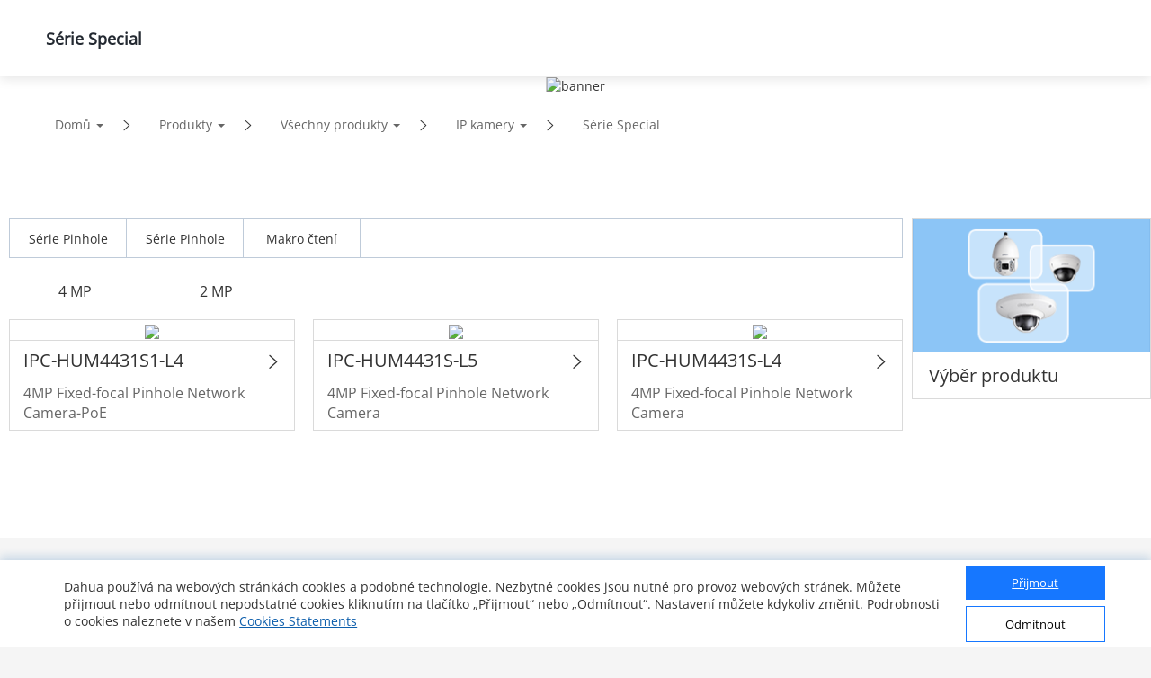

--- FILE ---
content_type: text/html; charset=UTF-8
request_url: https://www.dahuasecurity.com/frontInterface/home/header/lan/cz
body_size: 8937
content:
{"status":"00","message":"OK","data":[{"menu_id":"12","type_id":"2","parent_id":"0","nav_image":"","menu_name":"Produkty","meta_title":"Products","meta_keyword":"Products","meta_description":"Products","menu_title":"Virtual Innovation Center","right_description":"<b><a href=\"https:\/\/www.dahuasecurity.com\/singlePage\/landing\/Dahua-Global-Virtual-Innovation-Center\" target=\"_blank\">International<\/a>\u00a0\u00a0\u00a0\u00a0\u00a0\u00a0<a href=\"https:\/\/virtual-innovation-centre.dahuasecurity.co.uk\" target=\"_blank\">UK&Ireland<\/a>\u00a0\u00a0\u00a0\u00a0\u00a0\u00a0<a href=\"https:\/\/www.dahuasecurity.com\/singlePage\/landing\/Dahua-CIS-Region-Virtual-Innovation-Center\" target=\"_blank\">CIS Region<\/a><\/b>","menu_image":"https:\/\/www.dahuasecurity.com\/asset\/upload\/uploads\/image\/20210222\/products2.png","right_linkurl":"https:\/\/www.dahuasecurity.com\/singlePage\/landing\/Dahua-Global-Virtual-Innovation-Center","nav_link_name":"Products","nav_iconfont":"","nav_linktype":"1","nav_linkurl":"\/cz\/Products","nav_name_alias":"","children":[{"menu_id":"912","type_id":"2","parent_id":"12","nav_image":"","menu_name":"V\u0161echny produkty","meta_title":"All Products","meta_keyword":"All Products","meta_description":"All Products","menu_title":"All Products","right_description":"","menu_image":"https:\/\/www.dahuasecurity.com\/asset\/upload\/ad\/image_15.png","right_linkurl":"","nav_link_name":"All-Products","nav_iconfont":"icon-chanpinfenlei","nav_linktype":"1","nav_linkurl":"\/cz\/Products\/All-Products","nav_name_alias":"","children":[{"menu_id":"1","menu_keywords":"Network-Cameras","menu_name":"IP kamery","menu_image":"https:\/\/www.dahuasecurity.com\/asset\/upload\/uploads\/image\/20211227\/IPC1.jpg","menu_mobile_image":"https:\/\/www.dahuasecurity.com\/asset\/upload\/uploads\/image\/20211227\/IPC2.jpg","meta_title":"IP kamery","meta_keyword":"IP kamery","meta_description":"IP kamery","type":"1","nav_linkurl":"\/cz\/Products\/All-Products\/Network-Cameras"},{"menu_id":"4562","menu_keywords":"HDCVI-Cameras","menu_name":"HDCVI kamery","menu_image":"https:\/\/www.dahuasecurity.com\/asset\/upload\/product\/20171229\/HDCVI_Cameras2.png","menu_mobile_image":"","meta_title":"HDCVI kamery","meta_keyword":"HDCVI kamery","meta_description":"HDCVI kamery","type":"0","nav_linkurl":"\/cz\/Products\/All-Products\/HDCVI-Cameras"},{"menu_id":"18199","menu_keywords":"PT-Cameras","menu_name":"PT kamery","menu_image":"https:\/\/materialfile.dahuasecurity.com\/uploads\/image\/20250521\/PT-Cameras.png","menu_mobile_image":"","meta_title":"PT kamery","meta_keyword":"PT kamery","meta_description":"PT kamery","type":"1","nav_linkurl":"\/cz\/Products\/All-Products\/PT-Cameras"},{"menu_id":"4572","menu_keywords":"PTZ-Cameras","menu_name":"PTZ kamery","menu_image":"https:\/\/www.dahuasecurity.com\/asset\/upload\/product\/20171206\/PTZ_Cameras.png","menu_mobile_image":"","meta_title":"PTZ kamery","meta_keyword":"PTZ kamery","meta_description":"PTZ kamery","type":"1","nav_linkurl":"\/cz\/Products\/All-Products\/PTZ-Cameras"},{"menu_id":"586","menu_keywords":"Thermal-Cameras","menu_name":"Termokamery","menu_image":"https:\/\/www.dahuasecurity.com\/asset\/upload\/product\/20171229\/Thermal_Cameras.png","menu_mobile_image":"","meta_title":"Term\u00e1ln\u00ed kamery","meta_keyword":"Term\u00e1ln\u00ed kamery","meta_description":"Term\u00e1ln\u00ed kamery","type":"0","nav_linkurl":"\/cz\/Products\/All-Products\/Thermal-Cameras"},{"menu_id":"14197","menu_keywords":"Explosion-Proof--Anti-Corrosion","menu_name":"Explozi odoln\u00e9 a antikorozn\u00ed","menu_image":"https:\/\/material.dahuasecurity.com\/uploads\/image\/20220819\/Explosion-Proof--Anti-Corrosion11.png","menu_mobile_image":"","meta_title":"Kamery do v\u00fdbu\u0161n\u00e9ho prost\u0159ed\u00ed a antikorozn\u00ed","meta_keyword":"Kamery do v\u00fdbu\u0161n\u00e9ho prost\u0159ed\u00ed a antikorozn\u00ed","meta_description":"Kamery do v\u00fdbu\u0161n\u00e9ho prost\u0159ed\u00ed a antikorozn\u00ed","type":"0","nav_linkurl":"\/cz\/Products\/All-Products\/Explosion-Proof--Anti-Corrosion"},{"menu_id":"100","menu_keywords":"Network-Recorders","menu_name":"NVR rekord\u00e9ry","menu_image":"https:\/\/www.dahuasecurity.com\/asset\/upload\/product\/20171206\/HDCVI_Recorders-2.png","menu_mobile_image":"https:\/\/www.dahuasecurity.com\/asset\/upload\/upfiles\/NVR2.png","meta_title":"NVR S\u00ed\u0165ov\u00e9 rekord\u00e9ry","meta_keyword":"NVR S\u00ed\u0165ov\u00e9 rekord\u00e9ry","meta_description":"NVR S\u00ed\u0165ov\u00e9 rekord\u00e9ry","type":"0","nav_linkurl":"\/cz\/Products\/All-Products\/Network-Recorders"},{"menu_id":"417","menu_keywords":"HDCVI-Recorders","menu_name":"HDCVI rekord\u00e9ry","menu_image":"https:\/\/www.dahuasecurity.com\/asset\/upload\/product\/20180416\/HCVR1.png","menu_mobile_image":"https:\/\/www.dahuasecurity.com\/asset\/upload\/upfiles\/HDCVI-Recorder.png","meta_title":"XVR HDCVI rekord\u00e9ry","meta_keyword":"XVR HDCVI rekord\u00e9ry","meta_description":"XVR HDCVI rekord\u00e9ry","type":"0","nav_linkurl":"\/cz\/Products\/All-Products\/HDCVI-Recorders"},{"menu_id":"2241","menu_keywords":"Storage","menu_name":"\u00dalo\u017ei\u0161t\u011b","menu_image":"https:\/\/www.dahuasecurity.com\/asset\/upload\/product\/20171204\/Storage.png","menu_mobile_image":"https:\/\/www.dahuasecurity.com\/asset\/upload\/upfiles\/Storage.png","meta_title":"\u00dalo\u017ei\u0161t\u011b","meta_keyword":"\u00dalo\u017ei\u0161t\u011b","meta_description":"\u00dalo\u017ei\u0161t\u011b","type":"0","nav_linkurl":"\/cz\/Products\/All-Products\/Storage"},{"menu_id":"11","menu_keywords":"Video-Intercoms","menu_name":"Video Interkomy","menu_image":"https:\/\/material.dahuasecurity.com\/uploads\/image\/20240412\/1over.png","menu_mobile_image":"https:\/\/www.dahuasecurity.com\/asset\/upload\/uploads\/image\/20191016\/28.png","meta_title":"Video Interkomy","meta_keyword":"Video Interkomy","meta_description":"Video Interkomy","type":"1","nav_linkurl":"\/cz\/Products\/All-Products\/Video-Intercoms"},{"menu_id":"544","menu_keywords":"Access-Control--Time-Attendance","menu_name":"Kontrola vstupu a doch\u00e1zka","menu_image":"https:\/\/www.dahuasecurity.com\/asset\/upload\/uploads\/image\/20210202\/ASI6213J-MW_thumb.png","menu_mobile_image":"https:\/\/www.dahuasecurity.com\/asset\/upload\/upfiles\/Access-Control.png","meta_title":"P\u0159\u00edstupov\u00e9 a doch\u00e1zkov\u00e9 syst\u00e9my","meta_keyword":"P\u0159\u00edstupov\u00e9 a doch\u00e1zkov\u00e9 syst\u00e9my","meta_description":"P\u0159\u00edstupov\u00e9 a doch\u00e1zkov\u00e9 syst\u00e9my","type":"1","nav_linkurl":"\/cz\/Products\/All-Products\/Access-Control--Time-Attendance"},{"menu_id":"551","menu_keywords":"Alarms","menu_name":"Alarmy","menu_image":"https:\/\/www.dahuasecurity.com\/asset\/upload\/product\/20171206\/Alarms1.png","menu_mobile_image":"https:\/\/www.dahuasecurity.com\/asset\/upload\/upfiles\/Alarm1.png","meta_title":"Alarmy a zabezpe\u010den\u00ed","meta_keyword":"Alarmy a zabezpe\u010den\u00ed","meta_description":"Alarmy a zabezpe\u010den\u00ed","type":"1","nav_linkurl":"\/cz\/Products\/All-Products\/Alarms"},{"menu_id":"12757","menu_keywords":"Fire-Alarm","menu_name":"Po\u017e\u00e1rn\u00ed hl\u00e1si\u010d","menu_image":"https:\/\/material.dahuasecurity.com\/uploads\/image\/20220629\/Fire-Prevention400232.png","menu_mobile_image":"https:\/\/material.dahuasecurity.com\/uploads\/image\/20220629\/fire1.png","meta_title":"Po\u017e\u00e1rn\u00ed alarm","meta_keyword":"Po\u017e\u00e1rn\u00ed alarm","meta_description":"Po\u017e\u00e1rn\u00ed alarm","type":"0","nav_linkurl":"\/cz\/Products\/All-Products\/Fire-Alarm"},{"menu_id":"4472","menu_keywords":"Intelligent-Traffic","menu_name":"Dopravn\u00ed \u0159e\u0161en\u00ed","menu_image":"https:\/\/www.dahuasecurity.com\/asset\/upload\/product\/20171206\/Mobile_Traffic.png","menu_mobile_image":"","meta_title":"Dopravn\u00ed \u0159e\u0161en\u00ed","meta_keyword":"Dopravn\u00ed \u0159e\u0161en\u00ed","meta_description":"Dopravn\u00ed \u0159e\u0161en\u00ed","type":"1","nav_linkurl":"\/cz\/Products\/All-Products\/Intelligent-Traffic"},{"menu_id":"18035","menu_keywords":"Intelligent-EV-Charger","menu_name":"Inteligentn\u00ed EV nab\u00edje\u010dky","menu_image":"https:\/\/materialfile.dahuasecurity.com\/uploads\/image\/20240821\/Intelligent-EV-Charger1.png","menu_mobile_image":"","meta_title":"Intelligent-EV-Charger","meta_keyword":"Intelligent-EV-Charger","meta_description":"Intelligent-EV-Charger","type":"1","nav_linkurl":"\/cz\/Products\/All-Products\/Intelligent-EV-Charger"},{"menu_id":"16577","menu_keywords":"Mobile","menu_name":"Mobiln\u00ed \u0159e\u0161en\u00ed","menu_image":"https:\/\/material.dahuasecurity.com\/uploads\/image\/20230713\/Mobile.png","menu_mobile_image":"","meta_title":"Mobiln\u00ed \u0159e\u0161en\u00ed","meta_keyword":"Mobiln\u00ed \u0159e\u0161en\u00ed","meta_description":"Mobiln\u00ed \u0159e\u0161en\u00ed","type":"0","nav_linkurl":"\/cz\/Products\/All-Products\/Mobile"},{"menu_id":"651","menu_keywords":"Transmission","menu_name":"S\u00ed\u0165ov\u00e9 prvky","menu_image":"https:\/\/www.dahuasecurity.com\/asset\/upload\/product\/20180514\/Transmission.png","menu_mobile_image":"","meta_title":"Switche","meta_keyword":"Switche","meta_description":"Switche","type":"1","nav_linkurl":"\/cz\/Products\/All-Products\/Transmission"},{"menu_id":"661","menu_keywords":"Display--Control","menu_name":"Zobrazen\u00ed a ovl\u00e1d\u00e1n\u00ed","menu_image":"https:\/\/www.dahuasecurity.com\/asset\/upload\/product\/20180130\/Display_contorl2.png","menu_mobile_image":"https:\/\/www.dahuasecurity.com\/asset\/upload\/upfiles\/Display.png","meta_title":"Display & Control","meta_keyword":"Display &amp; Control","meta_description":"Display & Control","type":"1","nav_linkurl":"\/cz\/Products\/All-Products\/Display--Control"},{"menu_id":"13387","menu_keywords":"Interactive-Whiteboards","menu_name":"Interaktivn\u00ed tabule","menu_image":"https:\/\/www.dahuasecurity.com\/asset\/upload\/uploads\/image\/20210917\/1.png","menu_mobile_image":"https:\/\/www.dahuasecurity.com\/asset\/upload\/uploads\/image\/20210917\/2.png","meta_title":"Interactive Whiteboards","meta_keyword":"Interactive Whiteboards","meta_description":"Interactive Whiteboards","type":"1","nav_linkurl":"\/cz\/Products\/All-Products\/Interactive-Whiteboards"},{"menu_id":"4482","menu_keywords":"Video-Conferencing","menu_name":"Videokonference","menu_image":"https:\/\/www.dahuasecurity.com\/asset\/upload\/product\/20180130\/Video_Conferencing.png","menu_mobile_image":"","meta_title":"Video Conferencing","meta_keyword":"Video Conferencing","meta_description":"Video Conferencing","type":"1","nav_linkurl":"\/cz\/Products\/All-Products\/Video-Conferencing"},{"menu_id":"16457","menu_keywords":"Intelligent-Computing","menu_name":"IVSS \/ IVD \/ IVS","menu_image":"https:\/\/material.dahuasecurity.com\/uploads\/image\/20230625\/IVS.png","menu_mobile_image":"","meta_title":"IVSS \/ IVD \/ IVS","meta_keyword":"IVSS \/ IVD \/ IVS","meta_description":"IVSS \/ IVD \/ IVS","type":"1","nav_linkurl":"\/cz\/Products\/All-Products\/Intelligent-Computing"},{"menu_id":"7767","menu_keywords":"Security-Screening--ESL--EAS","menu_name":"Bezpe\u010dnostn\u00ed screening","menu_image":"https:\/\/www.dahuasecurity.com\/asset\/upload\/uploads\/image\/20201130\/121211.png","menu_mobile_image":"https:\/\/www.dahuasecurity.com\/asset\/upload\/uploads\/image\/20201130\/121.png","meta_title":"Security Screening","meta_keyword":"Security Screening","meta_description":"Security Screening","type":"1","nav_linkurl":"\/cz\/Products\/All-Products\/Security-Screening--ESL--EAS"},{"menu_id":"8","menu_keywords":"Software","menu_name":"Software","menu_image":"https:\/\/www.dahuasecurity.com\/asset\/upload\/uploads\/image\/20200309\/software1.jpg","menu_mobile_image":"","meta_title":"Software","meta_keyword":"Software","meta_description":"Software","type":"0","nav_linkurl":"\/cz\/Products\/All-Products\/Software"},{"menu_id":"18129","menu_keywords":"DoLynk-Cloud","menu_name":"DoLynk Cloud","menu_image":"","menu_mobile_image":"","meta_title":"DoLynk Cloud","meta_keyword":"DoLynk Cloud","meta_description":"DoLynk Cloud","type":"0","nav_linkurl":"\/cz\/Products\/All-Products\/DoLynk-Cloud"},{"menu_id":"2031","menu_keywords":"Accessories","menu_name":"P\u0159\u00edslu\u0161enstv\u00ed","menu_image":"https:\/\/www.dahuasecurity.com\/asset\/upload\/uploads\/image\/20220303\/accessorise.png","menu_mobile_image":"https:\/\/www.dahuasecurity.com\/asset\/upload\/uploads\/image\/20220303\/accessorise1.png","meta_title":"Accessories","meta_keyword":"Accessories","meta_description":"Accessories","type":"0","nav_linkurl":"\/cz\/Products\/All-Products\/Accessories"},{"menu_id":"10417","menu_keywords":"Dahua-Memory","menu_name":"Dahua pam\u011bti","menu_image":"https:\/\/www.dahuasecurity.com\/asset\/upload\/uploads\/image\/20200821\/NADA1.jpg","menu_mobile_image":"https:\/\/www.dahuasecurity.com\/asset\/upload\/uploads\/image\/20200821\/111.jpg","meta_title":"Dahua pam\u011bti","meta_keyword":"Dahua pam\u011bti","meta_description":"Dahua pam\u011bti","type":"1","nav_linkurl":"\/cz\/Products\/All-Products\/Dahua-Memory"},{"menu_id":"4512","menu_keywords":"Drone","menu_name":"Dron","menu_image":"https:\/\/www.dahuasecurity.com\/asset\/upload\/product\/20171204\/drone.png","menu_mobile_image":"","meta_title":"Drone","meta_keyword":"Drone","meta_description":"Drone","type":"0","nav_linkurl":"\/cz\/Products\/All-Products\/Drone"},{"menu_id":"18091","menu_keywords":"Audio--Sensing","menu_name":"Audio & Sensing","menu_image":"https:\/\/materialfile.dahuasecurity.com\/uploads\/image\/20241128\/audio.png","menu_mobile_image":"","meta_title":"Audio & Sensing","meta_keyword":"Audio &amp; Sensing","meta_description":"Audio & Sensing","type":"1","nav_linkurl":"\/cz\/Products\/All-Products\/Audio--Sensing"},{"menu_id":"4522","menu_keywords":"Dedicated-Products","menu_name":"Specializovan\u00e9 produkty","menu_image":"https:\/\/www.dahuasecurity.com\/asset\/upload\/product\/20171204\/Dedicated_Products1.png","menu_mobile_image":"","meta_title":"Dedicated Products","meta_keyword":"Dedicated Products","meta_description":"Dedicated Products","type":"0","nav_linkurl":"\/cz\/Products\/All-Products\/Dedicated-Products"},{"menu_id":"4532","menu_keywords":"Discontinued-Products","menu_name":"Produkty s ukon\u010denou v\u00fdrobou","menu_image":"https:\/\/www.dahuasecurity.com\/asset\/upload\/product\/20171206\/Discountinued_Products.png","menu_mobile_image":"","meta_title":"Discontinued Products","meta_keyword":"Discontinued Products\r\n","meta_description":"Discontinued Products","type":"0","nav_linkurl":"\/cz\/Products\/All-Products\/Discontinued-Products"}]},{"menu_id":"922","type_id":"462","parent_id":"12","nav_image":"","menu_name":"Kl\u00ed\u010dov\u00e9 technologie","meta_title":"Key Technologies","meta_keyword":"Key Technologies","meta_description":"Key Technologies","menu_title":"Key Technologies","right_description":"","menu_image":"https:\/\/www.dahuasecurity.com\/asset\/upload\/ad\/image_15.png","right_linkurl":"","nav_link_name":"keyTechnologies","nav_iconfont":"icon-jishuyuan","nav_linktype":"1","nav_linkurl":"\/cz\/Products\/keyTechnologies","nav_name_alias":"","children":[{"menu_id":"1037","menu_name":"HDCVI 2023","menu_keywords":"HDCVI-2023","is_new":"1","nav_linkurl":"\/cz\/Products\/keyTechnologies\/HDCVI-2023"},{"menu_id":"1002","menu_name":"AcuPick","menu_keywords":"AcuPick","is_new":"1","nav_linkurl":"\/cz\/Products\/keyTechnologies\/AcuPick"},{"menu_id":"992","menu_name":"WizMind","menu_keywords":"WizMind","is_new":"1","nav_linkurl":"\/cz\/Products\/keyTechnologies\/WizMind"},{"menu_id":"962","menu_name":"Full-color Cube","menu_keywords":"Full-color-Cube","is_new":"0","nav_linkurl":"\/cz\/Products\/keyTechnologies\/Full-color-Cube"},{"menu_id":"932","menu_name":"Full-color: Smart Dual Light","menu_keywords":"Full-color-Smart-Dual-Light","is_new":"0","nav_linkurl":"\/cz\/Products\/keyTechnologies\/Full-color-Smart-Dual-Light"},{"menu_id":"922","menu_name":"WizSense","menu_keywords":"WizSense","is_new":"0","nav_linkurl":"\/cz\/Products\/keyTechnologies\/WizSense"},{"menu_id":"937","menu_name":"Auto Tracking 3.0","menu_keywords":"Auto-Tracking-3.0","is_new":"0","nav_linkurl":"\/cz\/Products\/keyTechnologies\/Auto-Tracking-3.0"},{"menu_id":"902","menu_name":"TiOC 2.0","menu_keywords":"TiOC-2.0","is_new":"0","nav_linkurl":"\/cz\/Products\/keyTechnologies\/TiOC-2.0"},{"menu_id":"752","menu_name":"HDCVI DAC Technology","menu_keywords":"HDCVI-DAC-Technology","is_new":"0","nav_linkurl":"\/cz\/Products\/keyTechnologies\/HDCVI-DAC-Technology"},{"menu_id":"312","menu_name":"HDCVI Technology","menu_keywords":"HDCVI-Technology","is_new":"0","nav_linkurl":"\/cz\/Products\/keyTechnologies\/HDCVI-Technology"},{"menu_id":"827","menu_name":"PoE 2.0","menu_keywords":"PoE-2.0","is_new":"0","nav_linkurl":"\/cz\/Products\/keyTechnologies\/PoE-2.0"},{"menu_id":"837","menu_name":"ePoE","menu_keywords":"ePoE","is_new":"0","nav_linkurl":"\/cz\/Products\/keyTechnologies\/ePoE"},{"menu_id":"modalXH","menu_name":"Xinghan Large-Scale AI Models","nav_linkurl":"\/cz\/Products\/keyTechnologies\/modalXH","is_new":1}]},{"menu_id":"952","type_id":"372","parent_id":"12","nav_image":"https:\/\/www.dahuasecurity.com\/asset\/upload\/uploads\/image\/20191008\/product-icon01.png","menu_name":"Nov\u00e9 produkty","meta_title":"New Products","meta_keyword":"New Products","meta_description":"New Products","menu_title":"New Products","right_description":"","menu_image":"https:\/\/www.dahuasecurity.com\/asset\/upload\/ad\/image_15.png","right_linkurl":"","nav_link_name":"newProducts","nav_iconfont":"","nav_linktype":"1","nav_linkurl":"\/cz\/products\/newProducts","nav_name_alias":"","children":[]},{"menu_id":"662","type_id":"292","parent_id":"12","nav_image":"https:\/\/www.dahuasecurity.com\/asset\/upload\/uploads\/image\/20191008\/product-icon02.png","menu_name":"V\u00fdb\u011br produktu","meta_title":"Product Selector","meta_keyword":"Product Selector","meta_description":"Product Selector","menu_title":"","right_description":"","menu_image":"","right_linkurl":"","nav_link_name":"productSelector","nav_iconfont":"","nav_linktype":"1","nav_linkurl":"\/cz\/products\/productSelector","nav_name_alias":"","children":[]},{"menu_id":"1362","type_id":"302","parent_id":"12","nav_image":"https:\/\/www.dahuasecurity.com\/asset\/upload\/uploads\/image\/20191008\/product-icon03.png","menu_name":"V\u00fdb\u011br p\u0159\u00edslu\u0161enstv\u00ed","meta_title":"Accessory Selector","meta_keyword":"Accessory Selector","meta_description":"Accessory Selector","menu_title":"","right_description":"","menu_image":"","right_linkurl":"","nav_link_name":"accessorySelector","nav_iconfont":"","nav_linktype":"1","nav_linkurl":"\/cz\/products\/accessorySelector","nav_name_alias":"Accessory Selector","children":[]},{"menu_id":"2","menu_name":"5E","nav_grade":"1","menu_keywords":"5E","parent_id":"0","new":"0","nav_linkurl":"\/cz\/5E","children":[{"menu_id":"12","menu_name":"Easy Connection","nav_grade":"2","menu_keywords":"Easy-Connection","parent_id":"2","new":"1","nav_linkurl":"\/cz\/5E"},{"menu_id":"22","menu_name":"Easy Installation","nav_grade":"2","menu_keywords":"Easy-Installation","parent_id":"2","new":"1","nav_linkurl":"\/cz\/5E"},{"menu_id":"32","menu_name":"Easy Configuration","nav_grade":"2","menu_keywords":"Easy-Configuration","parent_id":"2","new":"1","nav_linkurl":"\/cz\/5E"}]}]},{"menu_id":"22","type_id":"62","parent_id":"0","nav_image":"","menu_name":"\u0158e\u0161en\u00ed","meta_title":"Solutions","meta_keyword":"Solutions","meta_description":"Solutions","menu_title":"Solution","right_description":"","menu_image":"https:\/\/www.dahuasecurity.com\/asset\/upload\/nav\/20171206\/solutions.jpg","right_linkurl":"","nav_link_name":"solutions","nav_iconfont":"","nav_linktype":"1","nav_linkurl":"\/cz\/solutions","nav_name_alias":"","children":[{"menu_id":"932","type_id":"62","parent_id":"22","nav_image":"","menu_name":"\u0158e\u0161en\u00ed podle pr\u016fmyslu","meta_title":"Solutions by Industry","meta_keyword":"Solutions by Industry","meta_description":"Solutions by Industry","menu_title":"Solutions by industry","right_description":"","menu_image":"https:\/\/www.dahuasecurity.com\/asset\/upload\/ad\/image_15.png","right_linkurl":"","nav_link_name":"Solutions-by-Industry","nav_iconfont":"icon-fangAn","nav_linktype":"0","nav_linkurl":"\/cz\/solutions\/Solutions-by-Industry","nav_name_alias":"","children":[{"menu_id":"191","menu_keywords":"Transport","menu_name":"Transport","menu_image":"solution\/20171226\/Transportation.jpg","menu_index_image":"https:\/\/material.dahuasecurity.com\/uploads\/image\/20230207\/trans.jpg","meta_title":"Transportation","meta_keyword":"Transportation","meta_description":"Transportation","nav_linkurl":"\/cz\/Solutions\/Solutions-by-Industry\/Transport","type":"list"},{"menu_id":"201","menu_keywords":"nergie","menu_name":"Kritick\u00e1 infrastruktura","menu_image":"solution\/20171205\/Energy.jpg","menu_index_image":"https:\/\/material.dahuasecurity.com\/uploads\/image\/20230207\/cri.jpg","meta_title":"Critical Infrastructure","meta_keyword":"Critical Infrastructure","meta_description":"Critical Infrastructure","nav_linkurl":"\/cz\/Solutions\/Solutions-by-Industry\/nergie","type":"list"},{"menu_id":"141","menu_keywords":"Traffic","menu_name":"Doprava","menu_image":"solution\/20180320\/Government.jpg","menu_index_image":"https:\/\/material.dahuasecurity.com\/uploads\/image\/20230207\/jiaot.png","meta_title":"Traffic","meta_keyword":"Traffic","meta_description":"Traffic","nav_linkurl":"\/cz\/Solutions\/Solutions-by-Industry\/Traffic","type":"list"},{"menu_id":"111","menu_keywords":"Banque--Finance","menu_name":"Bankovnictv\u00ed","menu_image":"solution\/20171227\/Banking--Finance4.jpg","menu_index_image":"https:\/\/material.dahuasecurity.com\/uploads\/image\/20230207\/bank.png","meta_title":"Banking &amp; Finance","meta_keyword":"Banking &amp; Finance","meta_description":"Banking &amp; Finance","nav_linkurl":"\/cz\/Solutions\/Solutions-by-Industry\/Banque--Finance","type":"detail","solution_id":"2562"},{"menu_id":"407","menu_keywords":"Btiment","menu_name":"Stavby","menu_image":"solution\/20180416\/Building.png","menu_index_image":"https:\/\/material.dahuasecurity.com\/uploads\/image\/20230207\/buiding.jpg","meta_title":"Building","meta_keyword":"Building","meta_description":"Building","nav_linkurl":"\/cz\/Solutions\/Solutions-by-Industry\/Btiment","type":"list"},{"menu_id":"171","menu_keywords":"Commerce-de-dtail","menu_name":"Obchod","menu_image":"solution\/20171205\/Retail.jpg","menu_index_image":"https:\/\/material.dahuasecurity.com\/uploads\/image\/20230207\/retain.jpg","meta_title":"Retail","meta_keyword":"Retail","meta_description":"Retail","nav_linkurl":"\/cz\/Solutions\/Solutions-by-Industry\/Commerce-de-dtail","type":"detail","solution_id":"5991"},{"menu_id":"582","menu_keywords":"Education","menu_name":"Vzd\u011bl\u00e1n\u00ed","menu_image":"https:\/\/material.dahuasecurity.com\/uploads\/image\/20230707\/750.jpg","menu_index_image":"https:\/\/materialfile-test.dahuasecurity.com\/uploads\/image\/20220913\/618280smart-classroom24.png","meta_title":"Education","meta_keyword":"Education","meta_description":"Education","nav_linkurl":"\/cz\/Solutions\/Solutions-by-Industry\/Education","type":"detail","solution_id":"6422"},{"menu_id":"592","menu_keywords":"Healthcare","menu_name":"Zdravotnictv\u00ed","menu_image":"https:\/\/material.dahuasecurity.com\/uploads\/image\/20230707\/Healthcare_750.jpg","menu_index_image":"https:\/\/materialfile-test.dahuasecurity.com\/uploads\/image\/20220913\/Healthcare_6182801.jpg","meta_title":"Healthcare","meta_keyword":"Healthcare","meta_description":"Healthcare","nav_linkurl":"\/cz\/Solutions\/Solutions-by-Industry\/Healthcare","type":"detail","solution_id":"6432"}]},{"menu_id":"2112","type_id":"452","parent_id":"22","nav_image":"","menu_name":"SMB \u0159e\u0161en\u00ed podle mo\u017en\u00fdch sc\u00e9n\u00e1\u0159\u016f","meta_title":"SMB Solution by Scenario","meta_keyword":"SMB Solution by Scenario","meta_description":"SMB Solution by Scenario","menu_title":"","right_description":"","menu_image":"","right_linkurl":"","nav_link_name":"SMBSolutions","nav_iconfont":"icon-jieshao","nav_linktype":"0","nav_linkurl":"\/cz\/solutions\/SMBSolutions","nav_name_alias":"","children":[{"menu_id":"2","menu_keywords":"School","menu_name":"K12 School","menu_image":"uploads\/image\/20200731\/campus.png","menu_index_image":"","meta_title":"K12 School","meta_keyword":"K12 School","meta_description":"K12 School","nav_linkurl":"\/cz\/Solutions\/SMBSolutions\/newSmbSolutions\/School\/School"},{"menu_id":"12","menu_keywords":"Smart-Factory","menu_name":"Manufactory","menu_image":"uploads\/image\/20200731\/factory.png","menu_index_image":"","meta_title":"Manufactory","meta_keyword":"Manufactory","meta_description":"Manufactory","nav_linkurl":"\/cz\/Solutions\/SMBSolutions\/newSmbSolutions\/Smart-Factory\/Smart-Factory"},{"menu_id":"22","menu_keywords":"Smart-Shop","menu_name":"Smart Shop","menu_image":"uploads\/image\/20200731\/shop.png","menu_index_image":"","meta_title":"Smart Shop","meta_keyword":"Smart Shop","meta_description":"Smart Shop","nav_linkurl":"\/cz\/Solutions\/SMBSolutions\/newSmbSolutions\/Smart-Shop\/Smart-Shop"},{"menu_id":"32","menu_keywords":"Smart-Villa","menu_name":"Smart Villa","menu_image":"uploads\/image\/20200731\/618280villa.png","menu_index_image":"","meta_title":"Smart Villa","meta_keyword":"Smart Villa","meta_description":"Smart Villa","nav_linkurl":"\/cz\/Solutions\/SMBSolutions\/newSmbSolutions\/Smart-Villa\/Smart-Villa"},{"menu_id":"42","menu_keywords":"Smart-Apartment","menu_name":"Smart Apartment","menu_image":"uploads\/image\/20200731\/618280apartment.png","menu_index_image":"","meta_title":"Smart Apartment","meta_keyword":"Smart Apartment","meta_description":"Smart Apartment","nav_linkurl":"\/cz\/Solutions\/SMBSolutions\/newSmbSolutions\/Smart-Apartment\/Smart-Apartment"},{"menu_id":"52","menu_keywords":"Office-Block","menu_name":"Office Block","menu_image":"uploads\/image\/20200731\/office.png","menu_index_image":"","meta_title":"Office Block","meta_keyword":"Office Block","meta_description":"Office Block","nav_linkurl":"\/cz\/Solutions\/SMBSolutions\/newSmbSolutions\/Office-Block\/Office-Block"},{"menu_id":"62","menu_keywords":"Casino","menu_name":"Casino Security","menu_image":"uploads\/image\/20200731\/casino.png","menu_index_image":"","meta_title":"Casino Security","meta_keyword":"Casino Security","meta_description":"Casino Security","nav_linkurl":"\/cz\/Solutions\/SMBSolutions\/newSmbSolutions\/Casino\/Casino"},{"menu_id":"82","menu_keywords":"Restaurant","menu_name":"Restaurant","menu_image":"uploads\/image\/20200806\/13.jpg","menu_index_image":"","meta_title":"Restaurant","meta_keyword":"Restaurant","meta_description":"Restaurant","nav_linkurl":"\/cz\/Solutions\/SMBSolutions\/newSmbSolutions\/Restaurant\/Restaurant"},{"menu_id":"112","menu_keywords":"Kindergarten","menu_name":"Kindergarten","menu_image":"https:\/\/material.dahuasecurity.com\/uploads\/image\/20230706\/kingdergad1.jpg","menu_index_image":"","meta_title":"Kindergarten","meta_keyword":"Kindergarten","meta_description":"Kindergarten","nav_linkurl":"\/cz\/Solutions\/SMBSolutions\/newSmbSolutions\/Kindergarten\/Kindergarten"},{"menu_id":"122","menu_keywords":"Car-Dealership","menu_name":"Car Dealership","menu_image":"uploads\/image\/20201104\/OVER.jpg","menu_index_image":"","meta_title":"Car Dealership","meta_keyword":"Car Dealership","meta_description":"Car Dealership","nav_linkurl":"\/cz\/Solutions\/SMBSolutions\/newSmbSolutions\/Car-Dealership\/Car-Dealership"},{"menu_id":"132","menu_keywords":"Hotel","menu_name":"Hotel","menu_image":"uploads\/image\/20210624\/hotel.png","menu_index_image":"","meta_title":"Hotel","meta_keyword":"Hotel","meta_description":"Hotel","nav_linkurl":"\/cz\/Solutions\/SMBSolutions\/newSmbSolutions\/Hotel\/Hotel"},{"menu_id":"142","menu_keywords":"Construction-Site","menu_name":"Construction Site","menu_image":"uploads\/image\/20201104\/-2.jpg","menu_index_image":"","meta_title":"Construction Site","meta_keyword":"Construction Site","meta_description":"Construction Site","nav_linkurl":"\/cz\/Solutions\/SMBSolutions\/newSmbSolutions\/Construction-Site\/Construction-Site"},{"menu_id":"152","menu_keywords":"Gas-Station","menu_name":"Gas Station","menu_image":"uploads\/image\/20201221\/gas2.png","menu_index_image":"","meta_title":"Gas Station","meta_keyword":"Gas Station","meta_description":"Gas Station","nav_linkurl":"\/cz\/Solutions\/SMBSolutions\/newSmbSolutions\/Gas-Station\/Gas-Station"},{"menu_id":"162","menu_keywords":"DisplayControl","menu_name":"Display & Control","menu_image":"uploads\/image\/20210602\/6182801.png","menu_index_image":"","meta_title":"Display &amp; Control","meta_keyword":"Display &amp; Control","meta_description":"Display &amp; Control","nav_linkurl":"\/cz\/Solutions\/SMBSolutions\/newSmbSolutions\/DisplayControl"}]},{"menu_id":"942","type_id":"82","parent_id":"22","nav_image":"","menu_name":"\u0158e\u0161en\u00ed SMB podle vyu\u017eit\u00ed","meta_title":"SMB Solutions by Application","meta_keyword":"SMB Solutions by Application","meta_description":"SMB Solutions by Application","menu_title":"Solutions by Application","right_description":"","menu_image":"https:\/\/www.dahuasecurity.com\/asset\/upload\/ad\/image_15.png","right_linkurl":"","nav_link_name":"solutionsByApplication","nav_iconfont":"icon-tijiaofangan","nav_linktype":"1","nav_linkurl":"\/cz\/solutions\/solutionsByApplication","nav_name_alias":"","children":[{"menu_id":"952","nav_id":"942","menu_name":"Integrated Off-grid Security","menu_keywords":"Integrated-Off-grid-Security","menu_link":"Integrated-Off-grid-Security","menu_image":"https:\/\/material.dahuasecurity.com\/uploads\/image\/20230111\/LP-.jpg","template":"1","nav_linkurl":"\/cz\/solutions\/solutionsByApplication\/952"},{"menu_id":"1012","nav_id":"942","menu_name":"Smart Interactive Whiteboard","menu_keywords":"Smart-Interactive-Whiteboard","menu_link":"Smart-Interactive-Whiteboard","menu_image":"https:\/\/materialfile-test.dahuasecurity.com\/uploads\/image\/20220616\/329149.png","template":"1","nav_linkurl":"\/cz\/singlePage\/custom\/"},{"menu_id":"442","nav_id":"942","menu_name":"Perimeter Protection","menu_keywords":"Perimeter-Protection","menu_link":"Perimeter-Protection","menu_image":"https:\/\/www.dahuasecurity.com\/asset\/upload\/uploads\/image\/20200812\/Perimeter-Protection.png","template":"1","nav_linkurl":"\/cz\/solutions\/solutionsByApplication\/442"},{"menu_id":"797","nav_id":"942","menu_name":"Radar Perimeter Protection","menu_keywords":"Radar-Perimeter-Protection","menu_link":"Radar-Perimeter-Protection","menu_image":"https:\/\/www.dahuasecurity.com\/asset\/upload\/uploads\/image\/20201116\/jpg.jpg","template":"1","nav_linkurl":"\/cz\/solutions\/solutionsByApplication\/797"},{"menu_id":"832","nav_id":"942","menu_name":"Illegal Parking Solution for fire lane obstruction","menu_keywords":"Illegal-Parking-Solution-for-fire-lane-obstruction","menu_link":"Illegal-Parking-Solution-for-fire-lane-obstruction","menu_image":"https:\/\/www.dahuasecurity.com\/asset\/upload\/uploads\/image\/20201229\/Illegal-Parking-Solution-for-fire-lane-obstruction.png","template":"1","nav_linkurl":"\/cz\/solutions\/solutionsByApplication\/832"},{"menu_id":"807","nav_id":"942","menu_name":"Pedestrian Access","menu_keywords":"Pedestrian-Access","menu_link":"Pedestrian-Access","menu_image":"https:\/\/www.dahuasecurity.com\/asset\/upload\/uploads\/image\/20201116\/329.jpg","template":"1","nav_linkurl":"\/cz\/solutions\/solutionsByApplication\/807"},{"menu_id":"947","nav_id":"942","menu_name":"Vehicle Entrance & Exit","menu_keywords":"Vehicle-Entrance--Exit","menu_link":"Vehicle-Entrance--Exit","menu_image":"https:\/\/www.dahuasecurity.com\/asset\/upload\/uploads\/image\/20210813\/Illegal-Parking-Solution-for-fire-lane-obstruction1.png","template":"1","nav_linkurl":"\/cz\/solutions\/solutionsByApplication\/947"},{"menu_id":"982","nav_id":"942","menu_name":"Entry Level IP Solution","menu_keywords":"Entry-Level-IP-Solution","menu_link":"Entry-Level-IP-Solution","menu_image":"https:\/\/www.dahuasecurity.com\/asset\/upload\/uploads\/image\/20220316\/fengmian.png","template":"1","nav_linkurl":"\/cz\/solutions\/solutionsByApplication\/982"}]}]},{"menu_id":"32","type_id":"112","parent_id":"0","nav_image":"","menu_name":"Podpora","meta_title":"Support","meta_keyword":"Support","meta_description":"Support","menu_title":"Support","right_description":"","menu_image":"https:\/\/www.dahuasecurity.com\/asset\/upload\/nav\/20171225\/support.jpg","right_linkurl":"","nav_link_name":"support","nav_iconfont":"","nav_linktype":"2","nav_linkurl":"https:\/\/support.dahuasecurity.com\/","nav_name_alias":"","children":[{"menu_id":"2462","type_id":"0","parent_id":"32","nav_image":"","menu_name":"N\u00e1stroje","meta_title":"assistant tools","meta_keyword":"assistant tools","meta_description":"assistant tools","menu_title":"","right_description":"","menu_image":"","right_linkurl":"","nav_link_name":"\/tools","nav_iconfont":"icon-toolsbar","nav_linktype":"2","nav_linkurl":"https:\/\/support.dahuasecurity.com\/en\/tools","nav_name_alias":"\/tools","children":[]},{"menu_id":"1942","type_id":"0","parent_id":"32","nav_image":"","menu_name":"Servisn\u00ed politika","meta_title":"Service Policy","meta_keyword":"Service Policy","meta_description":"Service Policy","menu_title":"Service Policy","right_description":"","menu_image":"","right_linkurl":"","nav_link_name":"\/ServicePolicy","nav_iconfont":"icon-mn_fuwu","nav_linktype":"2","nav_linkurl":"https:\/\/support.dahuasecurity.com\/en\/ServicePolicy","nav_name_alias":"\/ServicePolicy","children":[]},{"menu_id":"42","type_id":"142","parent_id":"32","nav_image":"https:\/\/www.dahuasecurity.com\/asset\/upload\/nav\/20171222\/Download-Center.png","menu_name":"Download Center","meta_title":"Download Center","meta_keyword":"Download Center","meta_description":"Download Center","menu_title":"Download Center","right_description":"","menu_image":"https:\/\/www.dahuasecurity.com\/asset\/upload\/ad\/image_15.png","right_linkurl":"","nav_link_name":"downloadCenter","nav_iconfont":"icon-download1","nav_linktype":"1","nav_linkurl":"\/cz\/support\/DownloadCenter","nav_name_alias":"","children":[]},{"menu_id":"82","type_id":"152","parent_id":"32","nav_image":"https:\/\/www.dahuasecurity.com\/asset\/upload\/nav\/20171222\/Training.png","menu_name":"\u0160kolen\u00ed","meta_title":"Training","meta_keyword":"Training","meta_description":"Dahua provides training & certification programs for our partners. Online courses, local classroom training, training records, and product related operation guides can been found here","menu_title":"Tools","right_description":"","menu_image":"https:\/\/www.dahuasecurity.com\/asset\/upload\/ad\/image_15.png","right_linkurl":"","nav_link_name":"\/home","nav_iconfont":"icon-xunlianpeiyang","nav_linktype":"2","nav_linkurl":"https:\/\/training.dahuasecurity.com\/cz\/home","nav_name_alias":"","children":[]},{"menu_id":"1962","type_id":"0","parent_id":"32","nav_image":"https:\/\/www.dahuasecurity.com\/asset\/upload\/uploads\/image\/20190921\/s_service_icon_Servicepolicy.png","menu_name":"Servisn\u00ed linka","meta_title":"Contact","meta_keyword":"Contact","meta_description":"Contact","menu_title":"Contact","right_description":"","menu_image":"","right_linkurl":"","nav_link_name":"Contact","nav_iconfont":"icon-icontel","nav_linktype":"2","nav_linkurl":"https:\/\/support.dahuasecurity.com\/en\/Support\/Hotlines","nav_name_alias":"\/Support\/Hotlines","children":[]},{"menu_id":"52","type_id":"162","parent_id":"32","nav_image":"https:\/\/www.dahuasecurity.com\/asset\/upload\/nav\/20171222\/RMA.png","menu_name":"RMA","meta_title":"RMA","meta_keyword":"RMA","meta_description":"Dahua authorized partners can register their RMA No. and track their RMA articles","menu_title":"RMA","right_description":"","menu_image":"https:\/\/www.dahuasecurity.com\/asset\/upload\/ad\/image_15.png","right_linkurl":"11","nav_link_name":"rma","nav_iconfont":"icon-weixiuyuyue","nav_linktype":"2","nav_linkurl":"https:\/\/rma.dahuasecurity.com\/en\/Login","nav_name_alias":"","children":[]},{"menu_id":"62","type_id":"172","parent_id":"32","nav_image":"https:\/\/www.dahuasecurity.com\/asset\/upload\/nav\/20171222\/Video.png","menu_name":"Video","meta_title":"Video","meta_keyword":"Video","meta_description":"View our latest company promotional video, exciting products and solutions descriptions, exhibition summary videos, and more","menu_title":"Video","right_description":"","menu_image":"https:\/\/www.dahuasecurity.com\/asset\/upload\/ad\/image_15.png","right_linkurl":"","nav_link_name":"video","nav_iconfont":"icon-shipin2","nav_linktype":"1","nav_linkurl":"\/cz\/support\/Video","nav_name_alias":"","children":[]},{"menu_id":"2242","type_id":"0","parent_id":"32","nav_image":"","menu_name":"Terminologie","meta_title":"Terminology","meta_keyword":"Terminology","meta_description":"Terminology","menu_title":"","right_description":"","menu_image":"","right_linkurl":"","nav_link_name":"\/Support\/Terminology","nav_iconfont":"icon-shuyu","nav_linktype":"2","nav_linkurl":"https:\/\/support.dahuasecurity.com\/en\/Support\/Terminology","nav_name_alias":"\/Support\/Terminology","children":[]}]},{"menu_id":"102","type_id":"242","parent_id":"0","nav_image":"","menu_name":"Partne\u0159i","meta_title":"Partners","meta_keyword":"Partners","meta_description":"Partners","menu_title":"Partner","right_description":"","menu_image":"https:\/\/www.dahuasecurity.com\/asset\/upload\/nav\/20171225\/partners.jpg","right_linkurl":"","nav_link_name":"partners","nav_iconfont":"","nav_linktype":"2","nav_linkurl":"https:\/\/depp.dahuasecurity.com\/","nav_name_alias":"","children":[{"menu_id":"1657","type_id":"0","parent_id":"102","nav_image":"","menu_name":"Partnersk\u00fd program Dahua ECO","meta_title":"Dahua Integration Partner Program","meta_keyword":"Dahua Integration Partner Program","meta_description":"Dahua Integration Partner Program","menu_title":"","right_description":"","menu_image":"","right_linkurl":"","nav_link_name":"Dahua Integration Partner Program","nav_iconfont":"icon-zhiwei1","nav_linktype":"2","nav_linkurl":"https:\/\/depp.dahuasecurity.com\/","nav_name_alias":"","children":[]}]},{"menu_id":"142","type_id":"12","parent_id":"0","nav_image":"","menu_name":"Novinky a ud\u00e1losti","meta_title":"News & Events","meta_keyword":"News &amp; Events","meta_description":"News & Events","menu_title":"News & Events","right_description":"","menu_image":"https:\/\/www.dahuasecurity.com\/asset\/upload\/nav\/20171228\/news-events.jpg","right_linkurl":"","nav_link_name":"newsEvents","nav_iconfont":"","nav_linktype":"1","nav_linkurl":"\/cz\/newsEvents","nav_name_alias":"","children":[{"menu_id":"152","type_id":"22","parent_id":"142","nav_image":"https:\/\/www.dahuasecurity.com\/asset\/upload\/nav\/20180125\/news.jpg","menu_name":"Tiskov\u00e9 zpr\u00e1vy","meta_title":"Press Release","meta_keyword":"Press Release","meta_description":"Press Release","menu_title":"Press Release","right_description":"","menu_image":"https:\/\/www.dahuasecurity.com\/asset\/upload\/ad\/image_15.png","right_linkurl":"","nav_link_name":"pressRelease","nav_iconfont":"icon-xinwen","nav_linktype":"1","nav_linkurl":"\/cz\/newsEvents\/pressRelease","nav_name_alias":"","children":[]},{"menu_id":"2402","type_id":"0","parent_id":"142","nav_image":"https:\/\/www.dahuasecurity.com\/asset\/upload\/uploads\/image\/20220304\/blog.jpg","menu_name":"Blog","meta_title":"Blog","meta_keyword":"Blog","meta_description":"Blog","menu_title":"","right_description":"","menu_image":"","right_linkurl":"","nav_link_name":"blog","nav_iconfont":"icon-blog","nav_linktype":"1","nav_linkurl":"\/cz\/newsEvents\/blog","nav_name_alias":"Blog","children":[]},{"menu_id":"162","type_id":"32","parent_id":"142","nav_image":"https:\/\/www.dahuasecurity.com\/asset\/upload\/product\/20171205\/Success-Stories.jpg","menu_name":"P\u0159\u00edb\u011bhy o \u00fasp\u011bchu","meta_title":"Success Stories","meta_keyword":"Success Stories","meta_description":"Success Stories","menu_title":"Success Stories","right_description":"","menu_image":"https:\/\/www.dahuasecurity.com\/asset\/upload\/ad\/image_15.png","right_linkurl":"","nav_link_name":"successStories","nav_iconfont":"icon-chenggong","nav_linktype":"1","nav_linkurl":"\/cz\/newsEvents\/successStories","nav_name_alias":"","children":[]},{"menu_id":"92","type_id":"82","parent_id":"142","nav_image":"https:\/\/www.dahuasecurity.com\/asset\/upload\/uploads\/image\/20191017\/notice.png","menu_name":"Akce","meta_title":"Notice","meta_keyword":"Notice","meta_description":"Notice","menu_title":"Dahua Notice","right_description":"","menu_image":"https:\/\/www.dahuasecurity.com\/asset\/upload\/ad\/image_15.png","right_linkurl":"","nav_link_name":"DahuaNotice","nav_iconfont":"icon-notice","nav_linktype":"1","nav_linkurl":"\/cz\/newsEvents\/DahuaNotice","nav_name_alias":"","children":[{"menu_id":"1461","nav_id":"92","menu_name":"PROMO AKCE - z\u00edskejte odm\u011bny za Va\u0161e n\u00e1kupy","menu_keywords":"PROMO-AKCE---zskejte-odmny-za-Vae-nkupy","menu_link":"PROMO-AKCE---zskejte-odmny-za-Vae-nkupy","menu_image":"","template":"1","nav_linkurl":"\/cz\/newsEvents\/DahuaNotice\/1461"},{"menu_id":"1492","nav_id":"92","menu_name":"Upgrade z\u00e1ru\u010dn\u00ed politiky","menu_keywords":"Upgrade-zrun-politiky","menu_link":"Upgrade-zrun-politiky","menu_image":"","template":"1","nav_linkurl":"\/cz\/newsEvents\/DahuaNotice\/1492"}]},{"menu_id":"172","type_id":"42","parent_id":"142","nav_image":"https:\/\/www.dahuasecurity.com\/asset\/upload\/product\/20171205\/events1.jpg","menu_name":"Udalosti","meta_title":"Events","meta_keyword":"Events","meta_description":"Events","menu_title":"Events","right_description":"","menu_image":"https:\/\/www.dahuasecurity.com\/asset\/upload\/ad\/image_15.png","right_linkurl":"","nav_link_name":"events","nav_iconfont":"icon-icon-test","nav_linktype":"1","nav_linkurl":"\/cz\/newsEvents\/events","nav_name_alias":"","children":[]},{"menu_id":"182","type_id":"52","parent_id":"142","nav_image":"https:\/\/www.dahuasecurity.com\/asset\/upload\/product\/20171205\/newsletter.jpg","menu_name":"Newsletter","meta_title":"Newsletter","meta_keyword":"Newsletter","meta_description":"Newsletter","menu_title":"Newsletter","right_description":"","menu_image":"https:\/\/www.dahuasecurity.com\/asset\/upload\/ad\/image_15.png","right_linkurl":"","nav_link_name":"newsletter","nav_iconfont":"icon-xinwentuisong","nav_linktype":"1","nav_linkurl":"\/cz\/newsEvents\/newsletter","nav_name_alias":"","children":[]}]},{"menu_id":"192","type_id":"202","parent_id":"0","nav_image":"","menu_name":"O n\u00e1s","meta_title":"About Us","meta_keyword":"About Us","meta_description":"About Us","menu_title":"About Us","right_description":"","menu_image":"https:\/\/www.dahuasecurity.com\/asset\/upload\/nav\/20171206\/about-us.jpg","right_linkurl":"","nav_link_name":"aboutUs","nav_iconfont":"","nav_linktype":"1","nav_linkurl":"\/cz\/aboutUs\/introduction\/0","nav_name_alias":"","children":[{"menu_id":"202","type_id":"222","parent_id":"192","nav_image":"","menu_name":"\u00davod","meta_title":"Introduction","meta_keyword":"Introduction","meta_description":"Introduction","menu_title":"Introduction","right_description":"","menu_image":"https:\/\/www.dahuasecurity.com\/asset\/upload\/ad\/image_15.png","right_linkurl":"","nav_link_name":"introduction","nav_iconfont":"icon-jieshao","nav_linktype":"1","nav_linkurl":"\/cz\/aboutUs\/introduction\/0","nav_name_alias":"","children":[]},{"menu_id":"2437","type_id":"202","parent_id":"192","nav_image":"","menu_name":"Na\u0161e z\u00e1vazky","meta_title":"Our Commitments","meta_keyword":"Our Commitments","meta_description":"Our Commitments","menu_title":"","right_description":"","menu_image":"","right_linkurl":"","nav_link_name":"introduction\/2447","nav_iconfont":"icon-mn_fuwu","nav_linktype":"2","nav_linkurl":"https:\/\/www.dahuasecurity.com\/aboutUs\/introduction\/2447","nav_name_alias":"","children":[]},{"menu_id":"212","type_id":"232","parent_id":"192","nav_image":"","menu_name":"Kontaktujte n\u00e1s","meta_title":"Contact Us","meta_keyword":"Contact Us","meta_description":"Contact Us","menu_title":"Contact Us","right_description":"","menu_image":"https:\/\/www.dahuasecurity.com\/asset\/upload\/ad\/image_15.png","right_linkurl":"","nav_link_name":"contactUs","nav_iconfont":"icon-lianxi","nav_linktype":"1","nav_linkurl":"\/cz\/contactUs?tab=1232","nav_name_alias":"","children":[]},{"menu_id":"2312","type_id":"202","parent_id":"192","nav_image":"","menu_name":"Spole\u010densk\u00e1 odpov\u011bdnost firmy","meta_title":"Corporate Social Responsibility","meta_keyword":"Corporate Social Responsibility","meta_description":"Corporate Social Responsibility","menu_title":"","right_description":"","menu_image":"","right_linkurl":"","nav_link_name":"ESG","nav_iconfont":"icon-hezuo","nav_linktype":"1","nav_linkurl":"\/cz\/aboutUs\/ESG","nav_name_alias":"","children":[]},{"menu_id":"72","type_id":"132","parent_id":"192","nav_image":"https:\/\/www.dahuasecurity.com\/asset\/upload\/nav\/20171225\/support.png","menu_name":"Kyberbezpe\u010dnost","meta_title":"Trust Center","meta_keyword":"Trust Center","meta_description":"Dahua fully recognizes the importance of cybersecurity. Here you can find the latest cybersecurity notices\/announcements, how to report a vulnerability, and recommended prevention methods","menu_title":"Cybersecurity","right_description":"","menu_image":"https:\/\/www.dahuasecurity.com\/asset\/upload\/ad\/image_15.png","right_linkurl":"","nav_link_name":"trustedCenter","nav_iconfont":"icon-network","nav_linktype":"1","nav_linkurl":"\/cz\/aboutUs\/trustedCenter","nav_name_alias":"","children":[]}]}]}

--- FILE ---
content_type: text/html; charset=UTF-8
request_url: https://www.dahuasecurity.com/frontInterface/home/footer/lan/cz
body_size: 4332
content:
{"status":"00","message":"OK","data":[{"menu_id":"12","type_id":"2","parent_id":"0","menu_name":"Produkty","meta_title":"Products","meta_keyword":"Products","meta_description":"Products","nav_link_name":"Products","nav_iconfont":"","nav_linktype":"1","nav_linkurl":"","nav_name_alias":"","children":[{"menu_id":"1","menu_keywords":"Network-Cameras","menu_name":"IP kamery","meta_title":"IP kamery","meta_keyword":"IP kamery","meta_description":"IP kamery","type":"1"},{"menu_id":"4562","menu_keywords":"HDCVI-Cameras","menu_name":"HDCVI kamery","meta_title":"HDCVI kamery","meta_keyword":"HDCVI kamery","meta_description":"HDCVI kamery","type":"0"},{"menu_id":"18199","menu_keywords":"PT-Cameras","menu_name":"PT kamery","meta_title":"PT kamery","meta_keyword":"PT kamery","meta_description":"PT kamery","type":"1"},{"menu_id":"4572","menu_keywords":"PTZ-Cameras","menu_name":"PTZ kamery","meta_title":"PTZ kamery","meta_keyword":"PTZ kamery","meta_description":"PTZ kamery","type":"1"},{"menu_id":"586","menu_keywords":"Thermal-Cameras","menu_name":"Termokamery","meta_title":"Term\u00e1ln\u00ed kamery","meta_keyword":"Term\u00e1ln\u00ed kamery","meta_description":"Term\u00e1ln\u00ed kamery","type":"0"},{"menu_id":"14197","menu_keywords":"Explosion-Proof--Anti-Corrosion","menu_name":"Explozi odoln\u00e9 a antikorozn\u00ed","meta_title":"Kamery do v\u00fdbu\u0161n\u00e9ho prost\u0159ed\u00ed a antikorozn\u00ed","meta_keyword":"Kamery do v\u00fdbu\u0161n\u00e9ho prost\u0159ed\u00ed a antikorozn\u00ed","meta_description":"Kamery do v\u00fdbu\u0161n\u00e9ho prost\u0159ed\u00ed a antikorozn\u00ed","type":"0"},{"menu_id":"100","menu_keywords":"Network-Recorders","menu_name":"NVR rekord\u00e9ry","meta_title":"NVR S\u00ed\u0165ov\u00e9 rekord\u00e9ry","meta_keyword":"NVR S\u00ed\u0165ov\u00e9 rekord\u00e9ry","meta_description":"NVR S\u00ed\u0165ov\u00e9 rekord\u00e9ry","type":"0"},{"menu_id":"417","menu_keywords":"HDCVI-Recorders","menu_name":"HDCVI rekord\u00e9ry","meta_title":"XVR HDCVI rekord\u00e9ry","meta_keyword":"XVR HDCVI rekord\u00e9ry","meta_description":"XVR HDCVI rekord\u00e9ry","type":"0"},{"menu_id":"2241","menu_keywords":"Storage","menu_name":"\u00dalo\u017ei\u0161t\u011b","meta_title":"\u00dalo\u017ei\u0161t\u011b","meta_keyword":"\u00dalo\u017ei\u0161t\u011b","meta_description":"\u00dalo\u017ei\u0161t\u011b","type":"0"},{"menu_id":"11","menu_keywords":"Video-Intercoms","menu_name":"Video Interkomy","meta_title":"Video Interkomy","meta_keyword":"Video Interkomy","meta_description":"Video Interkomy","type":"1"},{"menu_id":"544","menu_keywords":"Access-Control--Time-Attendance","menu_name":"Kontrola vstupu a doch\u00e1zka","meta_title":"P\u0159\u00edstupov\u00e9 a doch\u00e1zkov\u00e9 syst\u00e9my","meta_keyword":"P\u0159\u00edstupov\u00e9 a doch\u00e1zkov\u00e9 syst\u00e9my","meta_description":"P\u0159\u00edstupov\u00e9 a doch\u00e1zkov\u00e9 syst\u00e9my","type":"1"},{"menu_id":"551","menu_keywords":"Alarms","menu_name":"Alarmy","meta_title":"Alarmy a zabezpe\u010den\u00ed","meta_keyword":"Alarmy a zabezpe\u010den\u00ed","meta_description":"Alarmy a zabezpe\u010den\u00ed","type":"1"},{"menu_id":"12757","menu_keywords":"Fire-Alarm","menu_name":"Po\u017e\u00e1rn\u00ed hl\u00e1si\u010d","meta_title":"Po\u017e\u00e1rn\u00ed alarm","meta_keyword":"Po\u017e\u00e1rn\u00ed alarm","meta_description":"Po\u017e\u00e1rn\u00ed alarm","type":"0"},{"menu_id":"4472","menu_keywords":"Intelligent-Traffic","menu_name":"Dopravn\u00ed \u0159e\u0161en\u00ed","meta_title":"Dopravn\u00ed \u0159e\u0161en\u00ed","meta_keyword":"Dopravn\u00ed \u0159e\u0161en\u00ed","meta_description":"Dopravn\u00ed \u0159e\u0161en\u00ed","type":"1"},{"menu_id":"18035","menu_keywords":"Intelligent-EV-Charger","menu_name":"Inteligentn\u00ed EV nab\u00edje\u010dky","meta_title":"Intelligent-EV-Charger","meta_keyword":"Intelligent-EV-Charger","meta_description":"Intelligent-EV-Charger","type":"1"},{"menu_id":"16577","menu_keywords":"Mobile","menu_name":"Mobiln\u00ed \u0159e\u0161en\u00ed","meta_title":"Mobiln\u00ed \u0159e\u0161en\u00ed","meta_keyword":"Mobiln\u00ed \u0159e\u0161en\u00ed","meta_description":"Mobiln\u00ed \u0159e\u0161en\u00ed","type":"0"},{"menu_id":"651","menu_keywords":"Transmission","menu_name":"S\u00ed\u0165ov\u00e9 prvky","meta_title":"Switche","meta_keyword":"Switche","meta_description":"Switche","type":"1"},{"menu_id":"661","menu_keywords":"Display--Control","menu_name":"Zobrazen\u00ed a ovl\u00e1d\u00e1n\u00ed","meta_title":"Display & Control","meta_keyword":"Display &amp; Control","meta_description":"Display & Control","type":"1"},{"menu_id":"13387","menu_keywords":"Interactive-Whiteboards","menu_name":"Interaktivn\u00ed tabule","meta_title":"Interactive Whiteboards","meta_keyword":"Interactive Whiteboards","meta_description":"Interactive Whiteboards","type":"1"},{"menu_id":"4482","menu_keywords":"Video-Conferencing","menu_name":"Videokonference","meta_title":"Video Conferencing","meta_keyword":"Video Conferencing","meta_description":"Video Conferencing","type":"1"},{"menu_id":"16457","menu_keywords":"Intelligent-Computing","menu_name":"IVSS \/ IVD \/ IVS","meta_title":"IVSS \/ IVD \/ IVS","meta_keyword":"IVSS \/ IVD \/ IVS","meta_description":"IVSS \/ IVD \/ IVS","type":"1"},{"menu_id":"7767","menu_keywords":"Security-Screening--ESL--EAS","menu_name":"Bezpe\u010dnostn\u00ed screening","meta_title":"Security Screening","meta_keyword":"Security Screening","meta_description":"Security Screening","type":"1"},{"menu_id":"8","menu_keywords":"Software","menu_name":"Software","meta_title":"Software","meta_keyword":"Software","meta_description":"Software","type":"0"},{"menu_id":"18129","menu_keywords":"DoLynk-Cloud","menu_name":"DoLynk Cloud","meta_title":"DoLynk Cloud","meta_keyword":"DoLynk Cloud","meta_description":"DoLynk Cloud","type":"0"},{"menu_id":"2031","menu_keywords":"Accessories","menu_name":"P\u0159\u00edslu\u0161enstv\u00ed","meta_title":"Accessories","meta_keyword":"Accessories","meta_description":"Accessories","type":"0"},{"menu_id":"10417","menu_keywords":"Dahua-Memory","menu_name":"Dahua pam\u011bti","meta_title":"Dahua pam\u011bti","meta_keyword":"Dahua pam\u011bti","meta_description":"Dahua pam\u011bti","type":"1"},{"menu_id":"4512","menu_keywords":"Drone","menu_name":"Dron","meta_title":"Drone","meta_keyword":"Drone","meta_description":"Drone","type":"0"},{"menu_id":"18091","menu_keywords":"Audio--Sensing","menu_name":"Audio & Sensing","meta_title":"Audio & Sensing","meta_keyword":"Audio &amp; Sensing","meta_description":"Audio & Sensing","type":"1"},{"menu_id":"4522","menu_keywords":"Dedicated-Products","menu_name":"Specializovan\u00e9 produkty","meta_title":"Dedicated Products","meta_keyword":"Dedicated Products","meta_description":"Dedicated Products","type":"0"},{"menu_id":"4532","menu_keywords":"Discontinued-Products","menu_name":"Produkty s ukon\u010denou v\u00fdrobou","meta_title":"Discontinued Products","meta_keyword":"Discontinued Products\r\n","meta_description":"Discontinued Products","type":"0"}]},{"menu_id":"22","type_id":"62","parent_id":"0","menu_name":"\u0158e\u0161en\u00ed","meta_title":"Solutions","meta_keyword":"Solutions","meta_description":"Solutions","nav_link_name":"solutions","nav_iconfont":"","nav_linktype":"1","nav_linkurl":"","nav_name_alias":"","children":[{"menu_id":"191","menu_keywords":"Transport","menu_name":"Transport","meta_title":"Transportation","meta_keyword":"Transportation","meta_description":"Transportation","type":"list"},{"menu_id":"201","menu_keywords":"nergie","menu_name":"Kritick\u00e1 infrastruktura","meta_title":"Critical Infrastructure","meta_keyword":"Critical Infrastructure","meta_description":"Critical Infrastructure","type":"list"},{"menu_id":"141","menu_keywords":"Traffic","menu_name":"Doprava","meta_title":"Traffic","meta_keyword":"Traffic","meta_description":"Traffic","type":"list"},{"menu_id":"111","menu_keywords":"Banque--Finance","menu_name":"Bankovnictv\u00ed","meta_title":"Banking & Finance","meta_keyword":"Banking &amp; Finance","meta_description":"Banking & Finance","type":"detail","solution_id":"2562"},{"menu_id":"407","menu_keywords":"Btiment","menu_name":"Stavby","meta_title":"Building","meta_keyword":"Building","meta_description":"Building","type":"list"},{"menu_id":"171","menu_keywords":"Commerce-de-dtail","menu_name":"Obchod","meta_title":"Retail","meta_keyword":"Retail","meta_description":"Retail","type":"detail","solution_id":"5991"},{"menu_id":"582","menu_keywords":"Education","menu_name":"Vzd\u011bl\u00e1n\u00ed","meta_title":"Education","meta_keyword":"Education","meta_description":"Education","type":"detail","solution_id":"6422"},{"menu_id":"592","menu_keywords":"Healthcare","menu_name":"Zdravotnictv\u00ed","meta_title":"Healthcare","meta_keyword":"Healthcare","meta_description":"Healthcare","type":"detail","solution_id":"6432"}]},{"menu_id":"32","type_id":"112","parent_id":"0","menu_name":"Podpora","meta_title":"Support","meta_keyword":"Support","meta_description":"Support","nav_link_name":"support","nav_iconfont":"","nav_linktype":"2","nav_linkurl":"https:\/\/support.dahuasecurity.com\/","nav_name_alias":"","children":[{"menu_id":"2462","type_id":"0","parent_id":"32","menu_name":"N\u00e1stroje","meta_title":"assistant tools","meta_keyword":"assistant tools","meta_description":"assistant tools","nav_link_name":"\/tools","nav_iconfont":"icon-toolsbar","nav_linktype":"2","nav_linkurl":"https:\/\/support.dahuasecurity.com\/en\/tools","nav_name_alias":"\/tools"},{"menu_id":"1942","type_id":"0","parent_id":"32","menu_name":"Servisn\u00ed politika","meta_title":"Service Policy","meta_keyword":"Service Policy","meta_description":"Service Policy","nav_link_name":"\/ServicePolicy","nav_iconfont":"icon-mn_fuwu","nav_linktype":"2","nav_linkurl":"https:\/\/support.dahuasecurity.com\/en\/ServicePolicy","nav_name_alias":"\/ServicePolicy"},{"menu_id":"42","type_id":"142","parent_id":"32","menu_name":"Download Center","meta_title":"Download Center","meta_keyword":"Download Center","meta_description":"Download Center","nav_link_name":"downloadCenter","nav_iconfont":"icon-download1","nav_linktype":"1","nav_linkurl":"\/cz\/support\/DownloadCenter","nav_name_alias":""},{"menu_id":"82","type_id":"152","parent_id":"32","menu_name":"\u0160kolen\u00ed","meta_title":"Training","meta_keyword":"Training","meta_description":"Dahua provides training & certification programs for our partners. Online courses, local classroom training, training records, and product related operation guides can been found here","nav_link_name":"\/home","nav_iconfont":"icon-xunlianpeiyang","nav_linktype":"2","nav_linkurl":"https:\/\/training.dahuasecurity.com\/cz\/home","nav_name_alias":""},{"menu_id":"1962","type_id":"0","parent_id":"32","menu_name":"Servisn\u00ed linka","meta_title":"Contact","meta_keyword":"Contact","meta_description":"Contact","nav_link_name":"Contact","nav_iconfont":"icon-icontel","nav_linktype":"2","nav_linkurl":"https:\/\/support.dahuasecurity.com\/en\/Support\/Hotlines","nav_name_alias":"\/Support\/Hotlines"},{"menu_id":"52","type_id":"162","parent_id":"32","menu_name":"RMA","meta_title":"RMA","meta_keyword":"RMA","meta_description":"Dahua authorized partners can register their RMA No. and track their RMA articles","nav_link_name":"rma","nav_iconfont":"icon-weixiuyuyue","nav_linktype":"2","nav_linkurl":"https:\/\/rma.dahuasecurity.com\/en\/Login","nav_name_alias":""},{"menu_id":"62","type_id":"172","parent_id":"32","menu_name":"Video","meta_title":"Video","meta_keyword":"Video","meta_description":"View our latest company promotional video, exciting products and solutions descriptions, exhibition summary videos, and more","nav_link_name":"video","nav_iconfont":"icon-shipin2","nav_linktype":"1","nav_linkurl":"\/cz\/support\/Video","nav_name_alias":""}]},{"menu_id":"102","type_id":"242","parent_id":"0","menu_name":"Partne\u0159i","meta_title":"Partners","meta_keyword":"Partners","meta_description":"Partners","nav_link_name":"partners","nav_iconfont":"","nav_linktype":"2","nav_linkurl":"https:\/\/depp.dahuasecurity.com\/","nav_name_alias":"","children":[{"menu_id":"1657","type_id":"0","parent_id":"102","menu_name":"Partnersk\u00fd program Dahua ECO","meta_title":"Dahua Integration Partner Program","meta_keyword":"Dahua Integration Partner Program","meta_description":"Dahua Integration Partner Program","nav_link_name":"Dahua Integration Partner Program","nav_iconfont":"icon-zhiwei1","nav_linktype":"2","nav_linkurl":"https:\/\/depp.dahuasecurity.com\/","nav_name_alias":""}]},{"menu_id":"142","type_id":"12","parent_id":"0","menu_name":"Novinky a ud\u00e1losti","meta_title":"News & Events","meta_keyword":"News &amp; Events","meta_description":"News & Events","nav_link_name":"newsEvents","nav_iconfont":"","nav_linktype":"1","nav_linkurl":"","nav_name_alias":"","children":[{"menu_id":"152","type_id":"22","parent_id":"142","menu_name":"Tiskov\u00e9 zpr\u00e1vy","meta_title":"Press Release","meta_keyword":"Press Release","meta_description":"Press Release","nav_link_name":"pressRelease","nav_iconfont":"icon-xinwen","nav_linktype":"1","nav_linkurl":"\/cz\/newsEvents\/pressRelease","nav_name_alias":""},{"menu_id":"2402","type_id":"0","parent_id":"142","menu_name":"Blog","meta_title":"Blog","meta_keyword":"Blog","meta_description":"Blog","nav_link_name":"blog","nav_iconfont":"icon-blog","nav_linktype":"1","nav_linkurl":"\/cz\/newsEvents\/blog","nav_name_alias":"Blog"},{"menu_id":"162","type_id":"32","parent_id":"142","menu_name":"P\u0159\u00edb\u011bhy o \u00fasp\u011bchu","meta_title":"Success Stories","meta_keyword":"Success Stories","meta_description":"Success Stories","nav_link_name":"successStories","nav_iconfont":"icon-chenggong","nav_linktype":"1","nav_linkurl":"\/cz\/newsEvents\/successStories","nav_name_alias":""},{"menu_id":"92","type_id":"82","parent_id":"142","menu_name":"Akce","meta_title":"Notice","meta_keyword":"Notice","meta_description":"Notice","nav_link_name":"DahuaNotice","nav_iconfont":"icon-notice","nav_linktype":"1","nav_linkurl":"\/cz\/newsEvents\/DahuaNotice","nav_name_alias":""},{"menu_id":"172","type_id":"42","parent_id":"142","menu_name":"Udalosti","meta_title":"Events","meta_keyword":"Events","meta_description":"Events","nav_link_name":"events","nav_iconfont":"icon-icon-test","nav_linktype":"1","nav_linkurl":"\/cz\/newsEvents\/events","nav_name_alias":""},{"menu_id":"182","type_id":"52","parent_id":"142","menu_name":"Newsletter","meta_title":"Newsletter","meta_keyword":"Newsletter","meta_description":"Newsletter","nav_link_name":"newsletter","nav_iconfont":"icon-xinwentuisong","nav_linktype":"1","nav_linkurl":"\/cz\/newsEvents\/newsletter","nav_name_alias":""}]},{"menu_id":"192","type_id":"202","parent_id":"0","menu_name":"O n\u00e1s","meta_title":"About Us","meta_keyword":"About Us","meta_description":"About Us","nav_link_name":"aboutUs","nav_iconfont":"","nav_linktype":"1","nav_linkurl":"\/aboutUs\/introduction\/0","nav_name_alias":"","children":[{"menu_id":"202","type_id":"222","parent_id":"192","menu_name":"\u00davod","meta_title":"Introduction","meta_keyword":"Introduction","meta_description":"Introduction","nav_link_name":"introduction","nav_iconfont":"icon-jieshao","nav_linktype":"1","nav_linkurl":"\/cz\/aboutUs\/introduction\/0","nav_name_alias":""},{"menu_id":"2437","type_id":"202","parent_id":"192","menu_name":"Na\u0161e z\u00e1vazky","meta_title":"Our Commitments","meta_keyword":"Our Commitments","meta_description":"Our Commitments","nav_link_name":"introduction\/2447","nav_iconfont":"icon-mn_fuwu","nav_linktype":"2","nav_linkurl":"https:\/\/www.dahuasecurity.com\/aboutUs\/introduction\/2447","nav_name_alias":""},{"menu_id":"212","type_id":"232","parent_id":"192","menu_name":"Kontaktujte n\u00e1s","meta_title":"Contact Us","meta_keyword":"Contact Us","meta_description":"Contact Us","nav_link_name":"contactUs","nav_iconfont":"icon-lianxi","nav_linktype":"1","nav_linkurl":"\/cz\/contactUs?tab=1232","nav_name_alias":""},{"menu_id":"2312","type_id":"202","parent_id":"192","menu_name":"Spole\u010densk\u00e1 odpov\u011bdnost firmy","meta_title":"Corporate Social Responsibility","meta_keyword":"Corporate Social Responsibility","meta_description":"Corporate Social Responsibility","nav_link_name":"ESG","nav_iconfont":"icon-hezuo","nav_linktype":"1","nav_linkurl":"\/cz\/aboutUs\/ESG","nav_name_alias":""},{"menu_id":"72","type_id":"132","parent_id":"192","menu_name":"Kyberbezpe\u010dnost","meta_title":"Trust Center","meta_keyword":"Trust Center","meta_description":"Dahua fully recognizes the importance of cybersecurity. Here you can find the latest cybersecurity notices\/announcements, how to report a vulnerability, and recommended prevention methods","nav_link_name":"trustedCenter","nav_iconfont":"icon-network","nav_linktype":"1","nav_linkurl":"\/cz\/aboutUs\/trustedCenter","nav_name_alias":""},{"menu_id":"1502","type_id":"72","parent_id":"192","menu_name":"Podm\u00ednky u\u017eit\u00ed","meta_title":"Terms of Use","meta_keyword":"Terms of Use","meta_description":"Terms of Use","nav_link_name":"terms-of-use","nav_iconfont":"","nav_linktype":"1","nav_linkurl":"\/cz\/aboutUs\/terms-of-use","nav_name_alias":""},{"menu_id":"1512","type_id":"72","parent_id":"192","menu_name":"Z\u00e1sady ochrany osobn\u00edch \u00fadaj\u016f","meta_title":"Privacy Policy","meta_keyword":"Privacy Policy","meta_description":"Privacy Policy","nav_link_name":"privacy-policy","nav_iconfont":"","nav_linktype":"1","nav_linkurl":"\/cz\/cookie-policy","nav_name_alias":""},{"menu_id":"2302","type_id":"72","parent_id":"192","menu_name":"Pokyny pro pou\u017eit\u00ed ochrann\u00e9 zn\u00e1mky","meta_title":"Trademark Usage Guideline","meta_keyword":"Trademark Usage Guideline","meta_description":"Trademark Usage Guideline","nav_link_name":"Trademark-Usage-Guideline","nav_iconfont":"","nav_linktype":"0","nav_linkurl":"\/cz\/aboutUs\/Trademark-Usage-Guideline","nav_name_alias":"Trademark Usage Guideline"}]}]}